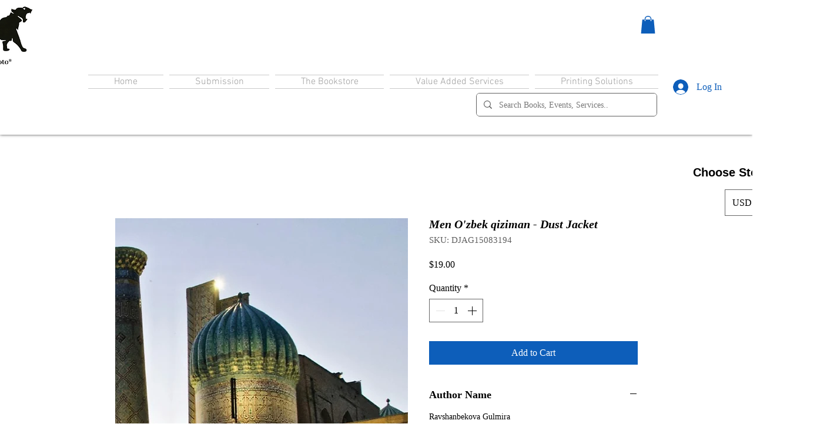

--- FILE ---
content_type: text/html; charset=utf-8
request_url: https://www.google.com/recaptcha/api2/aframe
body_size: 267
content:
<!DOCTYPE HTML><html><head><meta http-equiv="content-type" content="text/html; charset=UTF-8"></head><body><script nonce="sYOqyfIwyBSgJwP6DANs2A">/** Anti-fraud and anti-abuse applications only. See google.com/recaptcha */ try{var clients={'sodar':'https://pagead2.googlesyndication.com/pagead/sodar?'};window.addEventListener("message",function(a){try{if(a.source===window.parent){var b=JSON.parse(a.data);var c=clients[b['id']];if(c){var d=document.createElement('img');d.src=c+b['params']+'&rc='+(localStorage.getItem("rc::a")?sessionStorage.getItem("rc::b"):"");window.document.body.appendChild(d);sessionStorage.setItem("rc::e",parseInt(sessionStorage.getItem("rc::e")||0)+1);localStorage.setItem("rc::h",'1769432164160');}}}catch(b){}});window.parent.postMessage("_grecaptcha_ready", "*");}catch(b){}</script></body></html>